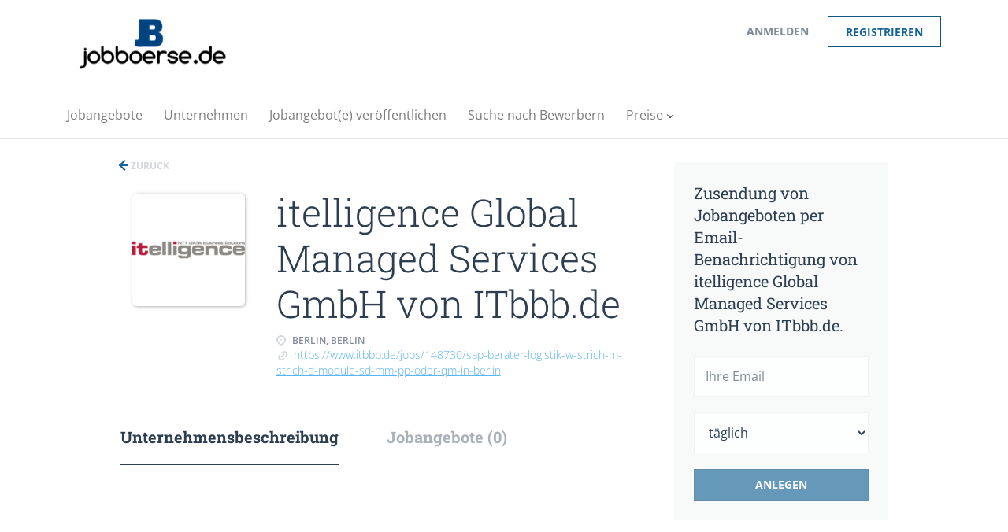

--- FILE ---
content_type: text/html;charset=utf-8
request_url: https://jobboerse.de/company/51678/itelligence-global-managed-services-gmbh-von-itbbb-de/?&page=2
body_size: 1648
content:

    <div class="container">
    <div class="row">
        <div class="search-results col-xs-12 col-sm-9 main-col">
            <div class="results text-left">
                <a href="javascript:history.back();"
                   class="btn__back">
                    Zurück                </a>
            </div>
            

<div class="search-results col-xs-12 company-profile-info">
    <div class="company-profile-info__header">
        <div class="media-left listing-item__logo">
            <div class="listing-item__logo--wrapper">
                                    <img src="https://jobboerse.de/files/pictures/3b3d139c9e625c6293f8bb1be65b23b1.png" border="0" alt="" class="featured-company__image"/>
                            </div>
        </div>
        <div class="media-body">
            <div class="media-heading listing-item__title">
                itelligence Global Managed Services GmbH von ITbbb.de
            </div>
            <div class="clearfix"></div>
                                        <ul class="listing-item__info">
                                                        <li class="listing-item__info--item listing-item__info--item-location">
                        Berlin, Berlin
                    </li>
                                                    <li class="listing-item__info--item listing-item__info--item-website">
                        <a href="https://www.itbbb.de/jobs/148730/sap-berater-logistik-w-strich-m-strich-d-module-sd-mm-pp-oder-qm-in-berlin" target="_blank">
                            https://www.itbbb.de/jobs/148730/sap-berater-logistik-w-strich-m-strich-d-module-sd-mm-pp-oder-qm-in-berlin
                        </a>
                    </li>
                            
                </ul>
                                            </div>
    </div>
</div>
            <!-- Nav tabs -->
            <div class="company-profile-info__tabs-list">
                <ul class="nav nav-tabs company-profile-info__tabs-list--tabs" role="tablist">
                                        <li role="presentation" class="active">
                        <a href="#about-info" aria-controls="about-info" role="tab" data-toggle="tab">Unternehmensbeschreibung</a>
                    </li>
                    <li role="presentation">
                        <a href="#all-vacancy" aria-controls="all-vacancy" role="tab" data-toggle="tab">Jobangebote (0)</a>
                    </li>
                </ul>
            </div>

            <!-- Tab panes -->
            <div class="tab-content">
                <div role="tabpanel" class="tab-pane fade in active" id="about-info">
                    <div class="profile__info">
    <div class="profile__info__description content-text"></div>
    <div class="profile__info__description content-text"></div>
</div>

                </div>
                <div role="tabpanel" class="tab-pane fade" id="all-vacancy">
                    <div class="companies-jobs-list">
                                                    <div class="search-results listing">
                                                                <button type="button" class="load-more btn btn__white hidden" data-backfilling="false" data-page="1">
                                    mehr Anzeigen                                </button>
                            </div>
                                            </div>
                </div>
            </div>

        </div>
        <div class="col-sm-3 col-xs-12 sidebar-col">
            <section class="main-sections main-sections__alert">
                <div class="alert__block alert__block-form">
                    <div class="subscribe__description">
                                                <h3>Zusendung von Jobangeboten per Email-Benachrichtigung von itelligence Global Managed Services GmbH von ITbbb.de.</h3>
                    </div>
                    <form action="https://jobboerse.de/job-alerts/create/" method="get" id="create-alert" class="alert__form with-captcha">
                        <input type="hidden" name="action" value="save" />
                        <input type="hidden" name="company" value="51678">
                        <div class="alert__messages">
                        </div>
                        <div class="form-group alert__form__input" data-field="email">
                            <input type="email" class="form-control" name="email" value="" placeholder="Ihre Email">
                        </div>
                        <div class="form-group alert__form__input">
                            <select class="form-control" name="email_frequency">
                                <option value="daily">täglich</option>
                                <option value="weekly">wöchentlich</option>
                                <option value="monthly">monatlich</option>
                            </select>
                        </div>
                        <div class="form-group alert__form__input text-center">
                            <input type="submit" name="save" value="Anlegen" class="btn__submit-modal btn btn__orange btn__bold" >
                        </div>
                    </form>
                </div>
            </section>
                            <div class="banner banner--right">
                    <script async src="//pagead2.googlesyndication.com/pagead/js/adsbygoogle.js"></script>
<!-- seite rechts -->
<ins class="adsbygoogle"
     style="display:block"
     data-ad-client="ca-pub-6667613595242111"
     data-ad-slot="6287277883"
     data-ad-format="auto"></ins>
<script>
(adsbygoogle = window.adsbygoogle || []).push({});
</script>
                </div>
                    </div>
    </div>
</div>





--- FILE ---
content_type: text/html; charset=utf-8
request_url: https://www.google.com/recaptcha/api2/aframe
body_size: 267
content:
<!DOCTYPE HTML><html><head><meta http-equiv="content-type" content="text/html; charset=UTF-8"></head><body><script nonce="p6VoVdGLrAYSZ6Nt6FuwwQ">/** Anti-fraud and anti-abuse applications only. See google.com/recaptcha */ try{var clients={'sodar':'https://pagead2.googlesyndication.com/pagead/sodar?'};window.addEventListener("message",function(a){try{if(a.source===window.parent){var b=JSON.parse(a.data);var c=clients[b['id']];if(c){var d=document.createElement('img');d.src=c+b['params']+'&rc='+(localStorage.getItem("rc::a")?sessionStorage.getItem("rc::b"):"");window.document.body.appendChild(d);sessionStorage.setItem("rc::e",parseInt(sessionStorage.getItem("rc::e")||0)+1);localStorage.setItem("rc::h",'1768632696572');}}}catch(b){}});window.parent.postMessage("_grecaptcha_ready", "*");}catch(b){}</script></body></html>